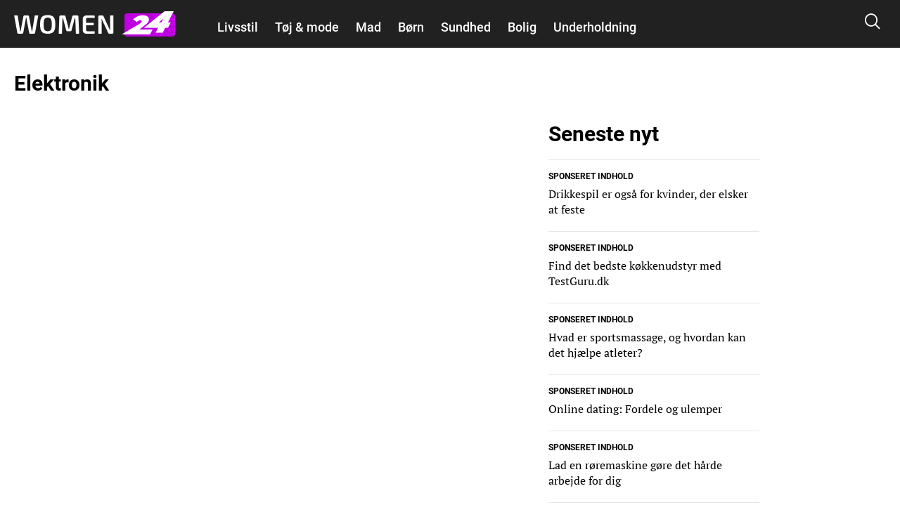

--- FILE ---
content_type: text/html; charset=utf-8
request_url: https://www.google.com/recaptcha/api2/aframe
body_size: 258
content:
<!DOCTYPE HTML><html><head><meta http-equiv="content-type" content="text/html; charset=UTF-8"></head><body><script nonce="_CiNmzaMPYlguLJkHkKEag">/** Anti-fraud and anti-abuse applications only. See google.com/recaptcha */ try{var clients={'sodar':'https://pagead2.googlesyndication.com/pagead/sodar?'};window.addEventListener("message",function(a){try{if(a.source===window.parent){var b=JSON.parse(a.data);var c=clients[b['id']];if(c){var d=document.createElement('img');d.src=c+b['params']+'&rc='+(localStorage.getItem("rc::a")?sessionStorage.getItem("rc::b"):"");window.document.body.appendChild(d);sessionStorage.setItem("rc::e",parseInt(sessionStorage.getItem("rc::e")||0)+1);localStorage.setItem("rc::h",'1769172497750');}}}catch(b){}});window.parent.postMessage("_grecaptcha_ready", "*");}catch(b){}</script></body></html>